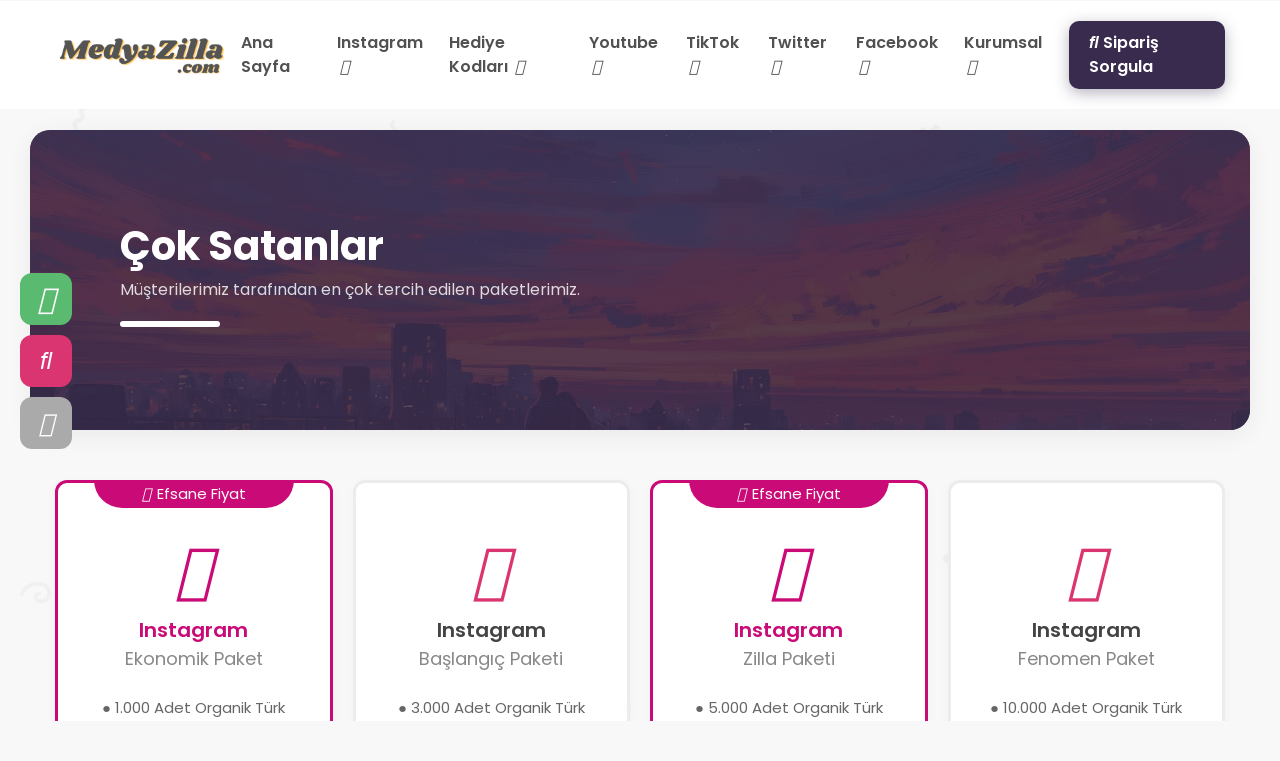

--- FILE ---
content_type: text/html; charset=UTF-8
request_url: https://medyazilla.com/cok-satanlar/
body_size: 3232
content:
<!DOCTYPE html> <html lang="tr"> <head> <meta charset="utf-8"> <meta name="viewport" content="width=device-width, initial-scale=1.0"> <title>Çok Satanlar - MedyaZilla</title> <meta content="Çok Satanlar - MedyaZilla" name="title"> <meta content="Müşterilerimiz tarafından en çok tercih edilen paketlerimiz." name="description"> <meta property="og:title" content="Çok Satanlar - MedyaZilla"> <meta property="og:locale" content="tr_TR" /> <meta property="og:type" content="website" /> <meta property="og:description" content="Müşterilerimiz tarafından en çok tercih edilen paketlerimiz."> <meta property="og:url" content="https://medyazilla.com/cok-satanlar/" /> <link rel="canonical" href="https://medyazilla.com/cok-satanlar/" /> <meta property="og:image" content="https://medyazilla.com/upload/i-will-675832.png"> <meta property="og:image:secure_url" content="" /> <link href="https://medyazilla.com/upload/z-favicon-324288.png" rel="icon"> <link href="https://medyazilla.com/upload/z-favicon-324288.png" rel="apple-touch-icon"> <link rel="shortcut icon" type="image/x-icon" href="https://medyazilla.com/upload/z-favicon-324288.png"> <meta content="" name="keywords"> <meta name="robots" content="all" /> <link rel="stylesheet" type="text/css" href="https://medyazilla.com/themes/space/assets/bootstrap/css/bootstrap.min.css" async="async"> <link rel="stylesheet" type="text/css" href="https://medyazilla.com/themes/space/assets/style.min.css?v=1" async="async"> <link rel="stylesheet" type="text/css" href="https://medyazilla.com/themes/space/assets/spacenivu.css?v=1675277582" async="async"> <link rel="stylesheet" type="text/css" href="https://medyazilla.com/themes/space/assets/font-awesome/css/font-awesome.min.css" async="async"> <script src="https://ajax.googleapis.com/ajax/libs/jquery/3.4.1/jquery.min.js"></script> <link href="https://fonts.googleapis.com/css2?family=Poppins:wght@300;400;500;600;700&display=swap" rel="stylesheet"> <script></script> </head> <body> <div class="preloader"> <div class="pre-flex"> <div class="pre-item1"></div> <div class="pre-item2"> <i class="fas fa-crown"></i> </div> </div> <style type="text/css"></style> <span>Yükleniyor.</span> </div> <header> <div class="header-area"> <div class="container"> <nav class="navbar head-nav navbar-expand-lg"> <div class="logo"> <a href="https://medyazilla.com/"> <img src="https://medyazilla.com/upload/i-will-675832.png" alt="MedyaZilla"> </a> </div> <div class="menu-toggler"> <div class="line-1"></div> <div class="line-2"></div> <div class="line-3"></div> </div> <div class="droplapse navbar-collapse" id="navbarsupport"> <ul class="navbar-nav ml-auto"> <li><a href="https://medyazilla.com/">Ana Sayfa</a></li> </li> <li class="drop-down pointer"> <a class="dropdown-element noclick" href="#">Instagram <i class="fas fa-angle-down"></i></a> <div class="dropdown-sub"> <div class="dropdown-items"> <a class="dropsub-item" href="https://medyazilla.com/instagram/takipci/">Instagram %100 Organik Türk Takipçi</a> <a class="dropsub-item" href="https://medyazilla.com/instagram/organik-takipci-begeni-izlenme/">Instagram %100 Türk Efsane Fiyatlar</a> <a class="dropsub-item" href="https://medyazilla.com/instagram/orta-kalite-takipci/">Instagram Orta Kalite Takipçi</a> <a class="dropsub-item" href="https://medyazilla.com/instagram/begeni/">Instagram Türk Gerçek Beğeni</a> <a class="dropsub-item" href="https://medyazilla.com/instagram/yabanci-ucuz-begeni/">Instagram Yabancı Ucuz Beğeni</a> <a class="dropsub-item" href="https://medyazilla.com/instagram/video-izlenmesi-igtv-reels-video-/">Instagram Video İzlenmesi (IGTV - Reels - Video)</a> <a class="dropsub-item" href="https://medyazilla.com/instagram/yorum/">Instagram Türk Yorum</a> <a class="dropsub-item" href="https://medyazilla.com/instagram/dusmeyen-garantili-takipci-yabanci-/">Instagram Düşmeyen Garantili Takipçi (YABANCI)</a> </div> </div> </li> </li> <li class="drop-down pointer"> <a class="dropdown-element noclick" href="#">Hediye Kodları <i class="fas fa-angle-down"></i></a> <div class="dropdown-sub"> <div class="dropdown-items"> <a class="dropsub-item" href="https://medyazilla.com/hediye-kodlari/trendyol/">Hediye Kodları Trendyol</a> <a class="dropsub-item" href="https://medyazilla.com/hediye-kodlari/amazon/">Hediye Kodları Amazon</a> <a class="dropsub-item" href="https://medyazilla.com/hediye-kodlari/dolap/">Hediye Kodları Dolap</a> </div> </div> </li> </li> <li class="drop-down pointer"> <a class="dropdown-element noclick" href="#">Youtube <i class="fas fa-angle-down"></i></a> <div class="dropdown-sub"> <div class="dropdown-items"> <a class="dropsub-item" href="https://medyazilla.com/youtube/abone/">Youtube Abone</a> <a class="dropsub-item" href="https://medyazilla.com/youtube/izlenme/">Youtube İzlenme</a> <a class="dropsub-item" href="https://medyazilla.com/youtube/video-begenisi/">Youtube Video Beğenisi</a> <a class="dropsub-item" href="https://medyazilla.com/youtube/turk-yorum/">Youtube Türk Yorum</a> </div> </div> </li> </li> <li class="drop-down pointer"> <a class="dropdown-element noclick" href="#">TikTok <i class="fas fa-angle-down"></i></a> <div class="dropdown-sub"> <div class="dropdown-items"> <a class="dropsub-item" href="https://medyazilla.com/tiktok/takipci/">TikTok Takipçi</a> <a class="dropsub-item" href="https://medyazilla.com/tiktok/begeni/">TikTok Beğeni</a> <a class="dropsub-item" href="https://medyazilla.com/tiktok/video-izlenmesi/">TikTok Video İzlenmesi</a> </div> </div> </li> </li> <li class="drop-down pointer"> <a class="dropdown-element noclick" href="#">Twitter <i class="fas fa-angle-down"></i></a> <div class="dropdown-sub"> <div class="dropdown-items"> <a class="dropsub-item" href="https://medyazilla.com/twitter/trend-topic-turkiye-gundemi/">Twitter Trend Topic Türkiye Gündemi</a> <a class="dropsub-item" href="https://medyazilla.com/twitter/takipci/">Twitter Takipçi</a> <a class="dropsub-item" href="https://medyazilla.com/twitter/fav/">Twitter Fav - Beğeni</a> <a class="dropsub-item" href="https://medyazilla.com/twitter/retweet/">Twitter Retweet</a> </div> </div> </li> </li> <li class="drop-down pointer"> <a class="dropdown-element noclick" href="#">Facebook <i class="fas fa-angle-down"></i></a> <div class="dropdown-sub"> <div class="dropdown-items"> <a class="dropsub-item" href="https://medyazilla.com/facebook/begeni/">Facebook Fotoğraf Durum Beğeni</a> <a class="dropsub-item" href="https://medyazilla.com/facebook/sayfa-begenisi/">Facebook Sayfa Beğenisi</a> </div> </div> </li> </li> <li class="drop-down pointer"> <a class="dropdown-element noclick" href="#">Kurumsal <i class="fas fa-angle-down"></i></a> <div class="dropdown-sub"> <div class="dropdown-items"> <a class="dropsub-item" href="https://medyazilla.com/hakkimizda/">Hakkımızda</a> <a class="dropsub-item" href="https://medyazilla.com/gizlilik-politikasi/">Gizlilik Politikası</a> <a class="dropsub-item" href="https://medyazilla.com/iade-kosullari/">İade Koşulları</a> <a class="dropsub-item" href="https://medyazilla.com/musteri-sozlesmesi/">Müşteri Sözleşmesi</a> <a class="dropsub-item" href="https://medyazilla.com/iletisim/">İletişim</a> </div> </div> </li> </li> <li class="order-search-btn"> <a href="#"><i class="fas fa-search"></i> Sipariş Sorgula</a> </li> </ul> </div> </nav> </div> </div> </header> <main class="main-area"><section class="intro-head" style="background: url(https://medyazilla.com/upload/2bu-493044.jpg);"> <div class="container"> <div class="ihead-well"> <div class="well-one"> <i class="fas fa-crown"></i> </div> <div class="well-two"> <h1>Çok Satanlar</h1> <p>Müşterilerimiz tarafından en çok tercih edilen paketlerimiz.</p> </div> </div> </div> </section> <section class="packs-area"> <div class="container"> <div class="pack-list"> <div class="pack-item special packbor" style="border-color:#ca0a77;"/> <div class="pack-special-detail" style="background:#ca0a77 !important;"> <i class="fas fa-bomb"></i> <span>Efsane Fiyat</span> </div> <div class="pack-icon"> <i style="color:#ca0a77;" class="fab fa-instagram"></i> </div> <div class="pack-title" style="color:#ca0a77;"> Instagram <span>Ekonomik Paket</span> </div> <div class="pack-detail"> <ul><li>● 1.000 Adet Organik Türk Takipçi</li><li>● Son 5 Fotoğrafa 200 Türk Beğeni</li><li>● Son videoya 500 İzlenme (Video Yoksa +1 Fotoğrafa 200 Beğeni daha)</li><li>● 6 Saat İçinde Başlar.</li><li>● Avantajlı Ekonomik Pakettir.</li></ul> </div> <div class="pack-price" style="color:#ca0a77;"> 560.00₺ </div> <div class="pack-button-area"> <a href="https://medyazilla.com/siparis-olustur/68-ekonomik-paket/"> <button type="button" class="btn btn-pack-buy" style="background:#ca0a77 !important;">Satın Al</button> </a> </div> </div> <div class="pack-item packbor" /> <div class="pack-icon"> <i class="fab fa-instagram"></i> </div> <div class="pack-title" > Instagram <span>Başlangıç Paketi</span> </div> <div class="pack-detail"> <ul><li>● 3.000 Adet Organik Türk Takipçi</li><li>● Son 10 Fotoğrafa 400 Türk Beğeni</li><li>● Son 3 videoya 500 İzlenme (Video Yoksa +3 Fotoğrafa 400 Beğeni daha)</li><li>● 6 Saat İçinde Başlar.</li><li>● Avantajlı Başlangıç Paketidir.</li></ul> </div> <div class="pack-price" > 890.00₺ </div> <div class="pack-button-area"> <a href="https://medyazilla.com/siparis-olustur/69-baslangic-paketi/"> <button type="button" class="btn btn-pack-buy" >Satın Al</button> </a> </div> </div> <div class="pack-item special packbor" style="border-color:#ca0a77;"/> <div class="pack-special-detail" style="background:#ca0a77 !important;"> <i class="fas fa-bomb"></i> <span>Efsane Fiyat</span> </div> <div class="pack-icon"> <i style="color:#ca0a77;" class="fab fa-instagram"></i> </div> <div class="pack-title" style="color:#ca0a77;"> Instagram <span>Zilla Paketi</span> </div> <div class="pack-detail"> <ul><li>● 5.000 Adet Organik Türk Takipçi</li><li>● Son 20 Fotoğrafa 500 Türk Beğeni</li><li>● Son 3 videoya 1000 İzlenme (Video Yoksa +3 Fotoğrafa 500 Beğeni daha)</li><li>● 6 Saat İçinde Başlar.</li><li>● Avantajlı MedyaZilla Paketidir. </li></ul> </div> <div class="pack-price" style="color:#ca0a77;"> 1350.00₺ </div> <div class="pack-button-area"> <a href="https://medyazilla.com/siparis-olustur/70-zilla-paketi/"> <button type="button" class="btn btn-pack-buy" style="background:#ca0a77 !important;">Satın Al</button> </a> </div> </div> <div class="pack-item packbor" /> <div class="pack-icon"> <i class="fab fa-instagram"></i> </div> <div class="pack-title" > Instagram <span>Fenomen Paket</span> </div> <div class="pack-detail"> <ul><li>● 10.000 Adet Organik Türk Takipçi</li><li>● Son 30 Fotoğrafa 750 Türk Beğeni</li><li>● Son 5 videoya 3000 İzlenme (Video Yoksa +5 Fotoğrafa 750 Beğeni daha)</li><li>● 6 Saat İçinde Başlar.</li><li>● Avantajlı Fenomen Paketidir. </li></ul> </div> <div class="pack-price" > 2250.00₺ </div> <div class="pack-button-area"> <a href="https://medyazilla.com/siparis-olustur/71-fenomen-paket/"> <button type="button" class="btn btn-pack-buy" >Satın Al</button> </a> </div> </div> </div> </div> </section> <section class="article-area mt-3"> <div class="container"> </div> </section> <section class="foot-contact"> <div class="footer-top"> <div class="container"> <div class="foot-flex"> <div class="foot-top-item1"> <h2>Her Zaman Sizinle İletişim Halindeyiz.</h2> <p>MedyaZilla olarak sizlerle, siparişiniz sorunsuz bir şekilde tamamlanana kadar hatta siparişten sonrasında her an iletişim halindeyiz. Tüm sorularınıza anında cevap almak isterseniz sağ altta bulunan "Canlı Destek" veya Sol tarafta bulunan "Whatsapp" butonuna tıklayabilirsiniz. Ancak yönetim ekibimize iletmek istediğiniz bir sorun varsa bu butonu kullanarak bize ulaşabilirsiniz. </p> </div> <div class="foot-top-item2"> <a href="https://medyazilla.com/iletisim/"> <button class="btn footer-contant-btn">İletişime Geç</button> </a> </div> </div> </div> </div> </section></main> <footer> <div class="footer-area"> <div class="footer-body"> <div class="container"> <div class="foot-content"> <div class="fc-logo"> <a href="https://medyazilla.com/"> <img src="https://medyazilla.com/upload/i-will-675832.png" alt="MedyaZilla"> </a> </div> <div class="fc-navs"> <ul> <li><a href="https://medyazilla.com/">Ana Sayfa</a></li> <li><a href="javascript:void(0)">Kurumsal</a></li> <li><a href="https://medyazilla.com/blog/">Blog</a></li> </ul> </div> </div> <div class="foot-down"> <div class="fd-copyright">2023 © Tüm hakları saklıdır. </div> <div class="fd-social-media"> <a href="https://instagram.com/medyazilla"> <i class="fab fa-instagram"></i> </a> <a href="https://youtube.com/#"> <i class="fab fa-youtube"></i> </a> <a href="https://twitter.com/#"> <i class="fab fa-twitter"></i> </a> <a href="https://facebook.com/#"> <i class="fab fa-facebook"></i> </a> </div> </div> </div> </div> </div> </footer> <div class="well-bros"> <div class="wb-itemz"> <a href="https://wa.me/+905315985720?text=Merhaba%2C+size+web+siteniz+%C3%BCzerinden+ula%C5%9F%C4%B1yorum." target="_blank" rel="noreferrer"> <div class="wb-item wb-whatsapp"> <div class="wb-icon"> <i class="fab fa-whatsapp"></i> </div> <div class="wb-text">WhatsApp</div> </div> </a> <div class="wb-item wb-osearch"> <div class="wb-icon"> <i class="fas fa-search"></i> </div> <div class="wb-text">Sipariş Sorgula</div> </div> </div> <div class="wb-item wb-close"> <div class="wb-icon"> <div class="ico-chance"> <i class="fas fa-times"></i> </div> </div> </div> </div> <div class="search-area"> <div class="container"> <form id="order_search" method="POST"> <div class="search-input"> <div class="search-input-relative"> <input type="hidden" name="action" value="response"> <input type="hidden" name="include" value="orderSearch"> <input type="text" class="form-control" name="islem_kodu" required="" minlength="6" placeholder="Sipariş Numarası Giriniz"> <button type="submit" class="btn search-input-btn" data-href="https://medyazilla.com/iletisim/"><i class="fas fa-search"></i> <span>Sorgula</span></button> </div> <div class="search-close"> <i class="fas fa-times"></i> </div> </div> </form> </div> </div> <link href="https://medyazilla.com/themes/space/assets/owlcarousel/assets/owl.carousel.min.css?v=1" rel="stylesheet" async="async"> <link rel="stylesheet" type="text/css" href="https://medyazilla.com/themes/space/assets/animate.min.css" async="async"> <script src="https://kit.fontawesome.com/d3897fd5a7.js" crossorigin="anonymous" async></script> <script src="https://medyazilla.com/themes/space/assets/spacenivu.js?v=1675277582"></script> <script src="https://medyazilla.com/themes/space/assets/bootstrap/js/bootstrap.min.js"></script> <script src="https://medyazilla.com/themes/space/assets/wow.min.js"></script> <script src="https://medyazilla.com/themes/space/assets/owlcarousel/owl.carousel.min.js?v=1"></script> <script src="https://medyazilla.com/themes/space/assets/owlcarousel/kaydirmaca.js?v=1"></script> <script src="https://medyazilla.com/themes/space/assets/genel.js?v=searchRequest_1"></script> <script src="//code.jivosite.com/widget/AKjAY3URU1" async></script></body> </html>

--- FILE ---
content_type: text/css
request_url: https://medyazilla.com/themes/space/assets/style.min.css?v=1
body_size: 8741
content:
html{margin:0;padding:0}body{background:url(../img/bg.png),#f8f8f8;margin:0;font-family:Poppins,sans-serif}table{border-collapse:collapse;border-spacing:0}a:focus,a:hover{text-decoration:none}ol,ul{padding-left:20px}button:active,button:focus,input:active,input:focus,select:active,select:focus{outline:0}*{outline:0}.preloader{position:fixed;display:flex;flex-direction:column;justify-content:center;align-items:center;left:0;right:0;top:0;bottom:0;background:#fff;z-index:9999;width:100%;height:100%}.pre-flex{display:flex;justify-content:center;align-items:center}.pre-item1{width:130px;height:130px;border:15px solid var(--color1);animation:2s infinite preturnright}.pre-item2{color:var(--color2);position:absolute;font-size:50px;font-weight:600;animation:2s infinite scaleboom}.preloader span{margin-top:35px;font-size:22px;color:var(--color1);letter-spacing:5px}.header-area{position:relative;padding:0 15px;top:0;left:0;right:0;z-index:9997;margin:0 auto;background:#fff}.head-nav{padding:20px 0}.head-nav .logo img{height:55px}.navbar-nav li a{color:var(--color3);display:inline-block;font-weight:600;padding:10px 12px}.dropdown-element i{margin-left:3px}.navbar-nav .nav-contact a{color:#fff;background:var(--color2);padding:10px 25px;border-radius:10px;transition:.3s;font-weight:600;box-shadow:0 4px 15px var(--color2-sd)}.navbar-nav .nav-contact a:hover{position:relative;transform:translateY(-5px);box-shadow:0 10px 15px var(--color2-sd)}.navbar-nav .nav-contact{margin-left:15px}.navbar-nav .order-search-btn{margin-left:12px}.navbar-nav .order-search-btn a{color:#fff;background:var(--color1);box-shadow:0 4px 15px var(--color1-sd);padding:10px 20px;border-radius:10px;transition:.3s;font-weight:600}.navbar-nav .order-search-btn a:hover{position:relative;transform:translateY(-5px);box-shadow:0 10px 15px #00000020}.dropdown-sub{position:absolute;visibility:hidden;transition:.2s;opacity:0;margin-top:20px;padding-top:10px}.dropdown-items{background:#fff;box-shadow:0 5px 30px #00000015;border-radius:10px;padding:15px 5px;position:relative}.dropdown-items::before{position:absolute;content:"";top:-8px;left:55px;margin-left:-5px;border-left:8px solid transparent;border-right:8px solid transparent;border-bottom:8px solid #fff}.drop-down:hover .dropdown-sub{opacity:1;visibility:visible;margin-top:0}.navbar-nav .dropdown-sub a{display:block!important;color:#555;width:100%;padding:3px 18px!important;padding-left:33px!important;font-weight:500!important;opacity:.9;position:relative}.navbar-nav .dropdown-sub a:hover{color:var(--color1)}.navbar-nav .dropdown-sub a::before{content:"\f192";color:#555;position:absolute;font-family:'Font Awesome 5 Free';left:16px;top:7px;transition:.2s;font-size:11px}.navbar-nav .dropdown-sub a:hover:before{content:"\f111";color:var(--color1)}.menu-toggler{display:block;width:30px;height:26px;position:relative;cursor:pointer;margin-left:auto}.menu-toggler .line-1{width:30px;height:6px;position:absolute;border-radius:12px;background:var(--color1);top:0;left:0;transition:.3s}.menu-toggler .line-2{width:30px;height:6px;border-radius:12px;background:var(--color1);position:absolute;top:calc(50% - 3px);left:0;transition:.3s}.menu-toggler .line-3{width:30px;height:6px;border-radius:12px;background:var(--color1);position:absolute;bottom:0;left:0;transition:.3s}.menu-toggler.active .line-1{transform:rotate(45deg);top:calc(50% - 3px)}.menu-toggler.active .line-2{visibility:hidden;opacity:0}.menu-toggler.active .line-3{transform:rotate(-45deg);bottom:calc(50% - 3px)}.droplapse.show .dropdown-sub{position:relative;visibility:visible;opacity:1;margin-top:0;padding:0;margin-bottom:10px;display:none}.droplapse.show .dropdown-items{background:#00000005;box-shadow:none;padding:10px 0}.nav-buts-flex{display:flex;gap:10px;margin-left:7px}.noclick{pointer-events:none}.pointer{cursor:pointer}.intro-area{position:relative;min-height:500px;padding:100px 0;width:100%;background:url(../img/intro-bg.png) var(--color1)}.intro{margin-bottom:50px}.intro.full-width{margin-top:0}.intro.full-width .ordersearch-area{border-radius:0;padding:0;min-height:550px}section.testimonial{padding:100px 0}section.faq{padding:150px 0;position:relative;background:var(--color1)}section.blog-posts{padding:75px 0}section.blog-list-area{padding:50px 0;min-height:500px}.contact-area,section.content-area{padding:50px 0}.notfoundpage{padding:70px 0}@keyframes preturnright{0%{transform:rotate(0);border-radius:0}50%{border-radius:65px}100%{transform:rotate(360deg);border-radius:0}}@keyframes scaleboom{0%{transform:scale(.8);opacity:.4}50%{transform:scale(1.1);opacity:1}100%{transform:scale(.8);opacity:.4}}.faq::before{content:"";position:absolute;left:0;right:0;height:62px;transform:rotateX(180deg);top:-20px;background:url(../img/intro-end.png)}.faq::after{content:"";position:absolute;left:0;right:0;height:62px;bottom:-20px;background:url(../img/intro-end.png)}section.intro-area::after{content:"";position:absolute;left:0;right:0;height:50px;bottom:0;background:url(../img/intro-end.png)}.intro-start{padding-bottom:30px;position:relative}.story>.owl-stage-outer{height:115px}.story-area{position:relative}.service-story{display:flex;justify-content:space-between}.story-item{width:25%;padding:0 10px}.storyboss{padding:0 15px;margin-bottom:40px}.storyboss .is-item{margin-bottom:10px}.story-item:nth-child(1){padding-left:0}.story-item:nth-last-child(1){padding-right:0}.iservice-item{text-align:center;line-height:23px;font-weight:700;font-size:18px;background:#fff;color:#555;box-shadow:0 4px 15px #00000007;border-radius:12px;padding:20px 10px;transition:.2s;display:flex;align-items:center}.iservice-item i{color:var(--color2);font-size:40px;width:75px;display:block}.iservice-item span{display:block;font-weight:300}.iser-detail{text-align:left}.ordersearch-area{display:flex;align-items:center;position:relative;padding-left:75px;padding-right:75px;min-height:500px;height:100%;background-size:cover!important;background-position:center!important}.ordersearch-area::before{content:"";position:absolute;left:0;top:0;width:100%;height:100%;background:var(--color1);opacity:.85}.fast-flex{position:relative;display:flex;align-items:center}.fast-first{width:80%;padding-right:20px}.fast-first h1{color:#fff;font-weight:700;font-size:35px;max-width:510px}.fast-first p{color:#ffffffc7}.fast-sec{width:50%;margin-left:20px}.fast-sec select{height:50px;border:none;border-radius:12px}.fast-order-btn{width:100%;color:#fff;background:var(--color2);box-shadow:0 2px 20px var(--color2-sd);padding:15px;border-radius:12px;font-weight:700;font-size:20px}.fast-sec .form-control{opacity:.8}.fast-sec .form-control.active{opacity:1}.fast-box-area{display:flex;margin-top:25px}.fast-box{color:var(--color1);font-weight:700;background:#fff;box-shadow:0 3px 20px #ffffff40;padding:10px 30px;margin-bottom:10px;border-radius:15px;margin:0 5px;font-size:22px;cursor:pointer;transition:.2s;position:relative;top:0}.fast-box:hover{position:relative;box-shadow:0 13px 20px #ffffff40;top:-5px}.fast-box:hover i{transform:rotate(360deg)}.fast-box i{transition:.3s}.fast-box span{font-weight:600;font-size:17px;margin-left:5px;position:relative;top:-1px}.os-area{position:relative;text-align:center}.os-area h1{font-weight:700;color:#fff;font-size:40px}.os-area p{color:#ffffffcc;font-size:16px}.os-search-area{display:flex;position:relative;width:90%;margin:0 auto;margin-top:45px}.os-area input{border:none!important;box-shadow:none!important;height:70px;border-radius:15px;padding-left:20px}.int-search-button{color:#fff!important;background:var(--color2);font-weight:500;position:absolute;top:8px;right:8px;font-size:20px;border:none;border-radius:10px;padding:12px 40px;transition:.2s}.show-area{position:relative;display:grid;grid-template-columns:repeat(6,1fr);align-items:center}.show-item1{grid-column:span 4;padding-right:50px}.show-item1 h1{color:#fff;font-weight:700;font-size:40px}.show-item1 p{color:#ffffffe6}.show-item2{grid-column:span 2;position:relative;display:block}.show-item2 img{max-width:100%;display:inline-block;animation:4s infinite salla}.show-buttons{display:flex;margin-top:30px}.it-item,.sb-item{background:#fff;padding:12px 30px;margin-right:10px;border-radius:12px;transition:.2s;font-weight:700;font-size:18px;color:var(--color1);cursor:pointer;-webkit-user-select:none}.it-item:hover,.sb-item:hover{padding:12px 40px}.int-search-button:hover{padding:12px 50px}.intro-text-area{position:relative;text-align:center}.intro-text-area h1{font-size:40px;color:#fff;font-weight:700}.intro-text-area p{color:#ffffffc9}.it-buttons{display:flex;justify-content:center;margin-top:40px}.it-item{background:#fff;padding:12px 30px;margin-right:10px;border-radius:12px;transition:.2s;font-weight:700;font-size:18px;color:var(--color1);cursor:pointer;-webkit-user-select:none}.fast-order{background:#fff;position:relative;overflow:hidden;z-index:1;border-radius:15px;padding:30px;box-shadow:0 4px 15px #00000007;height:100%}.fast-order::before{content:"";position:absolute;opacity:.2;left:0;top:0;z-index:-1;height:100%;width:100%;background:url(../img/fast-bg.png);background-size:inherit}.fast-order h2{font-weight:700;font-size:30px;color:#555}.fast-order p{font-size:15px;color:#666}.btn.fast-or-btn{color:#fff;background:var(--color2);box-shadow:0 5px 10px var(--color2-sd);border-radius:10px;margin-top:7px;font-weight:600;width:100%;padding:10px;font-size:18px}.pack-item{text-align:center;background:#fff;box-shadow:0 4px 15px #00000007;border-radius:12px;padding:20px 10px;padding-left:12px!important;padding-right:12px!important;position:relative;display:flex;flex-direction:column}.pack-item.special{border:3px solid}.pack-item.special .pack-special-detail{display:block}.pack-special-detail{display:none;color:#fff;position:absolute;font-size:15px;top:-3px;left:calc(50% - 100px);width:200px;padding:3px 15px;background:var(--color1);text-align:center;font-weight:400;border-radius:0 0 30px 30px;-webkit-user-select:none}.pack-special-detail i{margin-right:2px}.pack-item.special .pack-price{color:var(--color1)}.pack-item.special .pack-icon i{color:var(--color1)}.pack-item.special .btn-pack-buy{background:#41305b;box-shadow:0 4px 20px #00000010}.fav-items .pack-item{overflow:hidden}.fav-items .pack-icon{color:#fff;font-family:'Font Awesome 5 Free';position:absolute;font-size:20px;top:-18px;left:-45px;padding:10px;padding-top:15px;padding-bottom:0;background:var(--color2);width:125px;transform:rotate(-45deg)}.best-seller-area{position:relative;margin-bottom:30px;display:flex;align-items:center}.best-seller-area::after{content:"";position:absolute;bottom:-10px;left:8px;width:95%;height:2px;border-radius:5px;background:linear-gradient(45deg,#d1d1d1,transparent)}.best-sell-all{margin-left:auto;text-align:right;min-width:150px}.best-sell-all a{color:var(--color3);font-weight:500;transition:.2s}.best-sell-all i{background:var(--color3);color:#fff;text-align:center;padding:6px 7px 6px 10px;margin-left:5px;border-radius:5px;transition:.2s}.best-sell-all:hover a{font-weight:700}.best-sell-all:hover i{margin-left:10px;border-radius:50px}.best-seller{margin-bottom:50px;position:relative}.about-us{position:relative;padding:150px 0;margin-top:100px;padding-bottom:155px;background:var(--color1)}.about-us::before{content:"";position:absolute;left:0;right:0;height:62px;transform:rotateX(180deg);top:-20px;background:url(../img/intro-end.png)}.about-us::after{content:"";position:absolute;left:0;right:0;height:62px;bottom:-20px;background:url(../img/intro-end.png)}.why-us-text{text-align:center;margin-bottom:35px}.why-us-box{display:flex;justify-content:center}.wu-item{background:#fff;width:calc(100%/4);text-align:center;margin:0 8px;border-radius:10px;padding:0 25px;transition:.3s;padding-bottom:40px}.wu-item i{display:block;font-size:50px;padding-top:40px;padding-bottom:15px;color:var(--color2)}.wu-item span{font-size:20px;font-weight:700;color:var(--color1)}.wu-item p{margin-top:5px;font-size:16px;margin-bottom:0;color:#777}.best-seller h2{color:var(--color3);margin-bottom:2px;font-weight:700}.pack-icon{margin-top:25px}.pack-icon i{font-size:60px;color:var(--color2);margin-bottom:7px}.pack-title{color:#444;font-weight:600;font-size:20px}.pack-title span{color:#888;font-size:18px;display:block;font-weight:400}.pack-detail{margin-bottom:auto;margin-top:auto}.pack-detail ul{padding:0;margin:15px}.pack-detail ul li{list-style:none}.pack-detail.detailscroll ul{margin:15px 5px;padding:0;max-height:112px;overflow:auto}.pack-detail ul::-webkit-scrollbar-track{-webkit-box-shadow:inset 0 0 6px rgba(0,0,0,.1);border-radius:10px;background-color:#f5f5f5}.pack-detail ul::-webkit-scrollbar{width:6px;background-color:#f5f5f5}.pack-detail ul::-webkit-scrollbar-thumb{border-radius:6px;-webkit-box-shadow:inset 0 0 6px rgba(0,0,0,.1);background-color:#b6b6b6}.pack-detail ul li{font-size:15px;color:#666}.pack-price{padding:15px 0;padding-top:0;font-size:30px;font-weight:700;color:var(--color2)}.pack-price span{display:block;font-size:16px;margin-bottom:-8px;font-weight:400;color:#999;text-decoration:line-through}.btn-pack-buy{color:#fff!important;font-weight:600;font-size:19px;width:80%;transition:.2s;padding:10px;margin:0 auto;background:var(--color2);box-shadow:0 4px 20px var(--color2-sd);border-radius:10px;margin-bottom:10px}.btn-pack-buy:hover{width:90%}.best-seller p{color:#777;font-size:16px;margin-bottom:10px;font-weight:400}.intro-ct{padding-top:80px;padding-bottom:150px;align-items:center}.intro-service-icons{width:60px;background:var(--color2);text-align:center;padding:20px 0;display:table-cell;border-radius:12px}.intro-service-icons i{display:block;cursor:pointer;color:#fff;font-size:25px;padding:15px 0;transition:1s}.intro-service-icons i:hover{transform:rotate(360deg)}.intro-title{color:#fff;display:table-cell;padding-left:25px;vertical-align:middle}.intro-title h2{font-weight:700;font-size:45px}.intro-title h2 span{display:block;color:var(--color2)}.intro-title p{font-weight:300;font-size:17px}.service-box{background:#fff;color:var(--text-color1);padding:30px;transition:.2s;box-shadow:0 5px 25px #00000020;border-radius:25px;text-align:center}.service-box:hover{transform:scale(1.04)}.service-box>i{font-size:55px;margin-bottom:15px}.service-box p{opacity:.8;font-size:17px;margin-bottom:0}.service-box.sb-special{color:#fff;background:var(--color2);box-shadow:0 5px 25px var(--color2-sd);margin-top:25px}.service-box.sb-special p{opacity:1}.why-us-text>span{font-size:21px;font-weight:700;color:var(--color2)}.why-us-text h2{font-size:35px;font-weight:700;color:#fff}.why-us-text p{color:#fff;opacity:.7;font-size:17px}.lb-area{text-align:left;display:flex;align-items:center;position:relative;margin-bottom:25px}.lb-area::after{content:"";position:absolute;bottom:-7px;left:0;width:95%;height:2px;border-radius:5px;background:linear-gradient(45deg,#d1d1d1,transparent)}.lb-area>span{font-size:21px;font-weight:700;color:var(--color2)}.lb-area h2{font-size:35px;font-weight:700;color:var(--color3)}.lb-area p{color:var(--text-color1);opacity:.7;font-size:17px}.lb-area-all{margin-left:auto;text-align:right;min-width:150px}.lb-area-all a{color:var(--color3);font-weight:500;transition:.2s}.lb-area-all i{background:var(--color3);color:#fff;text-align:center;padding:6px 7px 6px 10px;margin-left:5px;border-radius:5px;transition:.2s}.lb-area-all:hover a{font-weight:700}.lb-area-all:hover i{margin-left:10px;border-radius:50px}.last-blog-list{display:grid;grid-template-columns:repeat(3,1fr);grid-column-gap:20px}.lb-item{padding:25px;background:#fff;border-radius:20px;box-shadow:0 8px 30px #00000008}.lb-top{margin-bottom:10px}.lb-top img{width:100%;height:210px;border-radius:10px;margin-bottom:10px}.lb-date{background:var(--color1);display:inline-block;padding:1px 16px;font-size:13px;color:#fff;border-radius:7px}.lb-detail h2,.lb-detail h4{font-size:24px;font-weight:700;color:var(--color1)}.lb-detail p{font-size:16px;color:#777;line-height:24px;margin-bottom:30px;overflow:hidden;display:-webkit-box;-webkit-line-clamp:4;-webkit-box-orient:vertical}a.btn.lb-read-btn{color:#fff!important;background:var(--color2);padding:10px 25px;border-radius:15px;font-weight:700;font-size:17px;box-shadow:0 4px 15px var(--color2-sd)}.lb-read-btn:hover i{margin-left:15px}.lb-read-btn i{transition:.3s}.btn-why{color:#fff!important;position:relative;display:inline-block;text-align:left;padding:6px;transition:.3s;padding-left:23px;border-radius:12px;font-size:18px;font-weight:600;background:var(--color1);box-shadow:0 3px 15px var(--color1-sd)}.btn-why:hover{transform:translateY(-5px);box-shadow:0 15px 15px var(--color1-sd)}.whyus-chevron{background:var(--color2);display:inline-block;padding:7px 25px;text-align:center;transition:.3s;border-radius:6px;margin-left:95px}.gtco-testimonials{text-align:center;position:relative}.gtco-testimonials span{font-size:21px;font-weight:700;color:var(--color2)}.gtco-testimonials p{color:var(--text-color1);opacity:.7;font-size:17px}.gtco-testimonials h2{font-size:35px;font-weight:700;color:var(--color3)}.gtco-testimonials p{color:var(--text-color1);font-size:17px}.gtco-testimonials .owl-stage-outer{padding:30px 0}.gtco-testimonials .owl-nav{display:none}.gtco-testimonials .owl-dots{text-align:center}.gtco-testimonials .owl-dots span{position:relative;height:10px;width:10px;border-radius:50%;display:block;background:#fff;border:2px solid var(--color1);margin:0 5px}.gtco-testimonials .owl-dots .active{box-shadow:none}.gtco-testimonials .owl-dots .active span{background:var(--color1);box-shadow:none;height:12px;width:12px;margin-bottom:-1px}.gtco-testimonials .card{background:#fff;margin:0 10px;padding:0 10px;border-radius:20px;border:0}.gtco-testimonials .card .card-img-top{max-width:100px;border-radius:50%;margin:40px auto 0;box-shadow:0 4px 25px var(--color1-sd);width:100px;height:100px}.owl-item.active.center .card{overflow:hidden}.owl-item.active .card::after{width:calc(100% + 10px);content:"";position:absolute;left:0;bottom:-45px;height:45px;background:var(--color1);opacity:0;transition:.3s}.owl-item.active.center .card::after{content:"";transform:rotate(-3deg);bottom:-25px;opacity:1}.gtco-testimonials .card h5{color:var(--color2);font-size:21px;font-weight:700;line-height:1.3}.gtco-testimonials .card h5 span{font-size:18px;color:var(--color1)}.gtco-testimonials .card p{font-size:18px;color:#555;padding-bottom:15px}.gtco-testimonials .active{opacity:.5;transition:all .3s}.gtco-testimonials .center{opacity:1}.gtco-testimonials .center h5{font-size:24px}.gtco-testimonials .center h5 span{font-size:20px}.gtco-testimonials .center .card-img-top{max-width:100%;height:120px;width:120px}.owl-carousel .owl-nav button.owl-next,.owl-carousel .owl-nav button.owl-prev,.owl-carousel button.owl-dot{outline:0}.gtco-testimonials .owl-item:hover{opacity:1}.nsa-body{display:none;padding:20px;padding-top:0;color:#dbdbdb}.nsa-header{color:var(--color3);background:#f4f4f4;font-size:18px;font-weight:700;padding:12px 20px;margin-bottom:20px;border-radius:7px;cursor:pointer}.nsa-header::before{content:"\f0da";font-family:'Font Awesome 5 Free';color:var(--color2);margin-right:5px}.sidebar-item .ns-accordion .nsa-header{background:#fff;margin-bottom:10px;font-size:16px}.sidebar-item .ns-accordion .nsa-body{color:#767676}.intro-head{display:grid;align-items:center;position:relative;padding:75px;min-height:300px;overflow:hidden;box-shadow:0 5px 25px #00000010;background-size:cover!important;background-position:center!important}.intro-head::before{content:"";position:absolute;left:0;top:0;width:100%;height:100%;background:var(--color1);opacity:.85}.ihead-well{position:relative;display:flex;align-items:center}.intro-head.container{margin-top:30px;border-radius:20px}.well-one{min-width:200px;order:2;text-align:right}.well-one i{font-size:120px;color:#fff;animation:1.5s infinite salla}.well-one i.durdur{animation:inherit}.well-two{order:1;width:100%}.well-two h1{color:#fff;font-size:40px;font-weight:700;position:relative}.well-two p{color:#ffffffd1;padding-bottom:25px;margin-bottom:12px;position:relative}.well-two p::after{content:"";position:absolute;left:0;bottom:0;height:6px;border-radius:12px;width:100px;background:#fff}.wt-icons{margin-top:25px}.wt-icons a{cursor:pointer}.wt-icons span{font-weight:500;color:#fff;margin-bottom:5px;display:block;opacity:.7}.wt-icons i{font-size:20px;color:#fff;margin-right:10px;opacity:.7;transition:.3s}.wt-icons i:hover{opacity:1}.platform-area{padding-top:50px;min-height:450px;margin-bottom:100px}.platform-list{display:grid;grid-template-columns:repeat(2,1fr);grid-column-gap:25px;grid-row-gap:25px}.plat-item{background:#fff;padding:25px 30px;border-radius:20px;box-shadow:0 5px 25px #00000010;text-align:center;display:flex;align-items:center}.plat-item.plat-fw{grid-column:span 2}.plat-icon{color:var(--color1);font-size:70px}.plat-detail{margin-top:-5px;text-align:left;padding-left:20px;padding-right:10px}.plat-item h2{font-weight:700;font-size:28px;position:relative;color:var(--color1)}.plat-detail p{font-size:16px;line-height:22px;color:#777;margin-bottom:0;overflow:hidden;display:-webkit-box;-webkit-line-clamp:4;-webkit-box-orient:vertical}.plat-action{margin-top:10px;min-width:125px;text-align:right}.plat-action-btn{color:#fff!important;position:relative;width:100%;padding:10px;font-weight:600;font-size:20px;background:var(--color1);border-radius:100px;margin-bottom:5px;transition:.2s}.plat-action-btn:hover{width:100%;box-shadow:0 5px 15px var(--color1-sd)}.packs-area{padding-top:50px}.pack-list{display:grid;grid-template-columns:repeat(4,1fr);grid-column-gap:20px;grid-row-gap:25px}.order-pack-area .card{border:3px solid #ececec;background:#fff;overflow:hidden;border-radius:12px}.order-pack-area .card .card-header{background:#fff;border:none;font-weight:600;font-size:19px;color:#777;cursor:pointer}.order-pack-area .card .card-body{padding-top:10px}.order-pack-area .box-title{position:relative}.order-pack-area .box-title span i{position:absolute;top:4px;right:0;transition:.3s}.order-pack-area .card-header.collapsed .box-title span i{transform:rotate(-90deg)}.order-pack-area .form-control{padding:12px 18px;height:auto;color:#888;font-size:17px;border-radius:12px;border:solid 3px #ececec;box-shadow:none;display:flex;justify-content:space-between}.order-end .form-control{align-items:center}.order-pack-list ul{padding:0;padding-left:15px;margin:0}.order-area{padding-top:50px;min-height:550px;padding-bottom:100px}.order-pack-list ul li{list-style:none;color:#777}.order-pack-area .f-bilg span{font-weight:600;text-align:right}.order-steps-tab{height:55px;background:#ececec;border-radius:15px}.order-created{text-align:center;padding:30px 0}.order-created i{font-size:60px;animation:2s infinite preturnright;color:var(--color1)}.order-created span{display:block;margin-top:20px;font-size:18px;color:var(--color1);letter-spacing:1px;font-weight:500}.obj-tab{list-style:none;height:100%;margin:0 .35em;width:100%;cursor:pointer;display:inline-flex;align-items:center;transform:translate3d(0,0,0) scale(1.000000005);transition:transform 150ms ease,opacity .2s ease}.obj-tab:hover{opacity:.8}.obj-tab:active{transform:translate3d(0,0,0) scale(.9)}.obj-tablink{padding:0 15px;color:var(--color3)!important;font-weight:600;text-decoration:none;width:100%;text-align:center;-moz-user-select:none;-khtml-user-select:none;-webkit-user-select:none}.obj-tab.active .obj-tablink{color:#fff!important}.obj-tabcontent{position:relative;display:flex;padding:0;z-index:50;height:100%}.obj-tabindicator{width:100%;height:43px;background:var(--color1);position:absolute;display:block;border-radius:12px;top:.35em;bottom:.35em;z-index:1;transition:all .3s ease;-webkit-backface-visibility:hidden;transform:translateZ(0)}.os-tabs{padding:0 15px;padding-top:40px;display:none}.os-tabs.show{display:block}.os-tabs.os-tab3.show#step4{padding:0;padding-top:35px}.os-tabs h4{font-size:35px;font-weight:700;margin-bottom:2px;color:#555}.os-tabs p{font-size:16px;color:#777}.os-tabs .form-control{min-height:60px;border:3px solid #ececec;border-radius:12px;box-shadow:none!important;padding:12px 20px}.os-next-btn{color:#fff!important;font-weight:600;font-size:20px;background:var(--color1);padding:12px 40px;border-radius:15px;transition:.3s}.os-next-btn:hover{padding:12px 50px}.os-pri-btn{color:#fff!important;font-weight:600;font-size:20px;background:var(--color2);padding:12px 40px;border-radius:15px;transition:.3s;margin-right:6px}.os-pri-btn:hover{padding:12px 50px}.coupon-code-input{position:relative}.btn-coupon{position:absolute;right:9px;top:9px;height:41px;color:#666;font-weight:600;padding:0 20px;background:#ececec;border-radius:8px}.payment-choice{margin-top:50px;margin-bottom:30px}.payments-list{display:grid;grid-template-columns:repeat(3,1fr);grid-column-gap:10px;grid-row-gap:20px;margin-bottom:20px}.pay-item{background:#fff;padding:10px 20px;border:3px solid #ececec;border-radius:14px;transition:.3s;text-align:center;display:flex;align-items:center;cursor:pointer;-moz-user-select:none;-khtml-user-select:none;-webkit-user-select:none}.pay-icon{color:#777;font-size:40px}.pay-text{font-weight:600;color:#7c7c7c;font-size:18px;line-height:20px;text-align:left;padding-left:10px;padding-right:5px}.pay-check{margin-left:auto}.pay-check-box{width:30px;height:30px;background:#f8f8f8;border-radius:7px;margin:0 auto;position:relative;overflow:hidden}.pay-checked{height:100%;width:100%;background:#777;padding-top:5px;font-size:14px;color:#fff;display:none}.pay-item.selected .pay-checked{display:block}.pay-item.selected{border:3px solid #d3d3d3}.blog-list{display:grid;grid-template-columns:repeat(3,1fr);grid-column-gap:20px;grid-row-gap:20px}.ns-pagi{justify-content:center;margin-top:40px}.page-item.disabled .page-link{color:#6c757d;pointer-events:none;cursor:auto;background-color:#fff;border-color:#dee2e6}.page-item:first-child .page-link{margin-left:0;border-top-left-radius:.25rem;border-bottom-left-radius:.25rem}.page-link:not(:disabled):not(.disabled){cursor:pointer}.ns-pagi .page-link{color:#6c757d}ul.ns-pagi li a{border:none;box-shadow:0 0 10px #00000010!important;margin:0 3px}.ns-pagi .page-item.active .page-link{z-index:1;color:#fff;background-color:var(--color2);border-color:var(--color2)}.post-content{background:#fff;overflow:hidden;border-radius:12px;box-shadow:0 10px 40px #00000010;margin-bottom:30px}.post-image img{width:100%}.post-header{padding:20px;padding-bottom:12px;margin-bottom:20px;position:relative}.post-header h1{font-weight:700;font-size:34px;color:#444}.post-header::after{content:"";position:absolute;left:20px;bottom:0;height:6px;width:150px;border-radius:17px;background:#555}.entry-content{padding:25px;padding-top:0}.entry-content img{padding:15px;max-width:100%}.entry-content.page{padding-top:25px}.entry-content blockquote{padding:7px;padding-left:15px;background:#00000005;border-left:4px solid #00000020}.entry-content blockquote p{margin-bottom:0!important}.entry-content h1,.entry-content h2,.entry-content h3,.entry-content h4,.entry-content h5{color:#444;font-weight:600;margin-top:10px;margin-bottom:0}.entry-content h1{font-size:35px}.entry-content h2{font-size:30px}.entry-content h3{font-size:25px}.entry-content p{color:#777;font-size:16px;line-height:25px}.sidebar-title{font-size:17px;padding-left:18px;position:relative;color:#888;margin-bottom:15px}.sidebar-title::before{content:"";position:absolute;left:2px;width:7px;border-radius:16px;height:100%;background:var(--color2)}.sidebar-title span{color:var(--color2);font-weight:500}.sidebar-title h3{display:block;font-size:24px;font-weight:700;color:#444}.sidebar-title i{position:absolute;right:5px;top:50%;transform:translateY(-50%);font-size:38px;color:#0000002e}.ob-item{background:#fff;padding:8px;border-radius:12px;margin-bottom:12px;box-shadow:0 7px 38px rgba(0,0,0,.1);display:flex;align-items:center}.ob-thumb img{width:125px;min-height:80px;max-height:80px;border-radius:8px}.ob-detail{margin-left:12px}.ob-detail h4{color:#555;font-weight:600;font-size:18px;margin-bottom:0;overflow:hidden;display:-webkit-box;-webkit-line-clamp:2;-webkit-box-orient:vertical}.sidebar-item{margin-bottom:50px}.sidebar-item:nth-last-child(1){position:sticky;top:20px}.sidebar-contact{padding:25px;background:#fff;border-radius:15px;color:var(--color1);text-align:center}.sidebar-contact i{font-size:95px;margin-top:15px;margin-bottom:25px}.sidebar-contact h4{font-weight:700;font-size:30px}.sidebar-contact p{color:#959595}.sidebar-contact-btn{color:#fff!important;font-weight:600;font-size:20px;background:var(--color1);box-shadow:0 5px 20px var(--color1-sd);padding:10px 40px;border-radius:15px;margin-top:8px;margin-bottom:15px}.sidebar-service-list{background:#fff;padding:12px 15px;border-radius:12px;margin-bottom:12px;box-shadow:0 7px 38px rgba(0,0,0,.1)}.sise-icon{width:50px;text-align:center}.sise-item{color:var(--color1);padding:10px 0;border-bottom:1px solid #00000010;display:flex;align-items:center}.sise-item:nth-child(1){padding-top:5px}.sise-item:nth-last-child(1){border-bottom:none;padding-bottom:5px}.sise-item i{font-size:43px}.sise-detail{padding:0 12px}.sise-detail a{color:#444;font-weight:700}.sise-detail a span{display:block;font-weight:400;position:relative;margin-top:-5px}.sise-action{margin-left:auto;color:#333}.sise-action i{color:#444;font-size:30px;transition:.5s}.sise-action i:hover{color:var(--color2)}.contact-form{margin-bottom:40px}.contact-area .form-control{height:60px;border:3px solid #ececec;border-radius:12px;box-shadow:none!important;padding:5px 20px;transition:.3s}.contact-area .form-control:active,.contact-area .form-control:focus{border-color:var(--color1)}.contact-area textarea{min-height:100px;padding:15px 20px!important}.contact-area .form-group label{padding-left:7px;margin-bottom:4px;color:#555}.contact-send-btn{color:#fff!important;font-size:20px;font-weight:600;background:var(--color1);padding:10px 30px;border-radius:12px;transition:.3s}.contact-send-btn:hover{padding:10px 40px}.search-area{position:fixed;top:-100%;left:0;z-index:999;width:100%;height:95px;background:#fff;display:flex;align-items:center;opacity:0;visibility:hidden;transition:.4s;z-index:9998;box-shadow:0 4px 15px #00000007}.search-area.show{top:0;opacity:1;visibility:visible}.search-close i{position:absolute;font-size:40px;color:var(--color1);top:50%;transform:translateY(-50%);right:30px;cursor:pointer;transition:.3s}.search-close:hover i{transform:translateY(-50%) rotate(90deg)}.search-input{display:flex;align-items:center}.search-input i{margin-right:5px}.search-input-relative{display:flex;align-items:center;width:100%}.search-input .form-control{height:55px;border-radius:12px;border:2px solid #ececec;box-shadow:none!important;padding:20px}.search-input-btn{color:#fff!important;font-size:19px;background:var(--color1);font-weight:600;display:inline-flex;align-items:center;padding:10px 30px;height:52px;border-radius:12px;margin-left:12px}.contact-sidebox{background:#fff;padding:15px 25px;border-radius:12px;border:3px solid #ececec;display:flex;align-items:center}.cosi-icon{font-size:60px;color:#555}.cosi-detail{margin-left:15px}.cosi-detail h4{font-weight:700;color:#555;margin-bottom:0}.cosi-detail span:nth-child(3){font-weight:600}.cosi-detail span:nth-last-child(1){margin-top:10px;margin-bottom:0}.owl-carousel.mustu .owl-item{height:490px!important}.owl-item .item,.owl-item .pack-item{height:100%!important}.cosi-detail span{display:block;color:#666;position:relative;margin-bottom:-4px}.ns-select{box-shadow:0 3px 15px #0000001c;display:flex;justify-content:space-between;align-items:center;cursor:pointer;width:100%;border-radius:10px;height:50px;padding:15px;font-size:17px;font-weight:700;line-height:1.5;color:var(--color1);background-color:#fff}.ns-select i.dropicon{transition:.3s}.ns-select.show i.dropicon{transform:rotate(90deg)}ul.ns-dropselect{display:none;position:absolute;left:0;top:55px;z-index:999;width:100%;background:#fff;box-shadow:0 0 20px #00000020;padding:0;max-height:208px;overflow:auto;border-radius:10px}.ns-select-area{position:relative;margin-bottom:15px;transition:.2s}ul.ns-dropselect li{color:var(--color1);list-style:none;cursor:pointer;text-align:left;transition:.3s;padding:9px 15px;font-size:15px;border-bottom:1px solid #00000010;font-weight:500}ul.ns-dropselect li:hover{background:#fafafa}ul.ns-dropselect li:nth-last-child(1){border:none}ul.ns-dropselect li i{float:right;position:relative;top:4px}#hizli-al{padding:0 12px}#hizli-satin-al{width:100%;color:#fff!important;background:var(--color2);padding:15px;border-radius:15px;font-weight:600;font-size:19px}.ns-dropselect::-webkit-scrollbar-track{-webkit-box-shadow:inset 0 0 6px rgba(0,0,0,.3);background-color:#eaeaea}.ns-dropselect::-webkit-scrollbar{width:8px;background-color:#eaeaea;position:relative}.ns-dropselect::-webkit-scrollbar-thumb{-webkit-box-shadow:inset 0 0 6px rgba(0,0,0,.3)}.foot-flex{background:url(../img/bg.png),var(--color1);padding:75px;min-height:350px;border-radius:30px;display:flex;align-items:center;position:relative;z-index:99;overflow:hidden}.foot-top-item1{padding-left:35px;position:relative}.foot-top-item1::before{content:"";position:absolute;left:0;top:0;height:100%;width:7px;border-radius:25px;background:#fff}.foot-top-item1 h2{color:#fff;font-weight:700;font-size:35px}.foot-top-item1 p{color:#f8f8f8;margin-bottom:0}.foot-top-item2{min-width:350px;text-align:right}.footer-contant-btn{background:#fff;color:#263653;box-shadow:0 10px 30px #00000030;font-weight:700;font-size:20px;padding:15px 30px;border-radius:15px}.footer-body{margin-top:40px;padding-top:40px;background:#fff}.foot-content{display:flex;align-items:center}.fc-logo img{max-height:70px;max-width:100%}.fc-navs{margin-left:auto}.fc-navs ul{display:flex;padding:0;margin:0;list-style:none}.foot-contact{margin-top:50px}.fc-navs ul li a{padding:8px 15px;margin-left:5px;font-weight:500;color:#727272;transition:.3s;border-bottom:3px solid #00000000}.fc-navs ul li.selected a,.fc-navs ul li:hover a{border-bottom:3px solid var(--color1);color:var(--color1)}.foot-down{padding:0 15px;padding-top:10px;padding-bottom:25px;display:flex;align-items:center}.fd-copyright{color:#727272}.fd-social-media{margin-left:auto}.fd-social-media i{font-size:26px;margin-left:10px;color:var(--color1)}.ns-center{display:inherit}.ns-center>div{align-self:center}.well-bros{position:fixed;left:20px;bottom:20px;transform:translateY(0);transition:.3s;z-index:99}.well-bros.close{position:fixed;left:2px;bottom:2px;transform:translateY(0)}.well-bros.close .wb-item.wb-close{border-bottom-left-radius:0;padding:0}.wb-item{display:flex;align-items:center;width:fit-content;margin-bottom:10px;padding:6px;border-radius:12px;cursor:pointer}.wb-item.wb-close{margin-bottom:0;transition:.3s}.wb-icon{width:40px;height:40px;display:grid;align-items:center;text-align:center}.wb-item i{font-size:25px;color:#fff}.wb-text{color:#fff;font-size:20px;font-weight:500;margin-left:7px;padding-right:15px;position:absolute;width:max-content;visibility:hidden;margin-left:-20px;opacity:0}.wb-item:hover .wb-text{position:relative;opacity:1;visibility:visible;margin-left:10px;transition:.5s}.wb-item.wb-whatsapp i{font-size:29px;position:relative;top:-1px}.wb-item.wb-phone i{font-size:23px;position:relative;top:-1px}.wb-item.wb-osearch i{font-size:24px}.wb-item.wb-close{background:#aaa}.wb-item.wb-close .wb-icon i{transition:.3s}.wb-item.wb-close:hover .wb-icon i.fas.fa-times{transform:rotate(360deg)}i.fas.fa-angle-double-up{position:relative;left:2px;bottom:2px;transform:rotate(45deg)}.wb-item.wb-whatsapp{background:#5aba70}.wb-item.wb-phone{background:var(--color4)}.wb-item.wb-osearch{background:var(--color2)}.ico-chance{display:grid;align-items:center}.nonshake{animation:.5s ease shake}.notFoundArea{text-align:center;max-width:800px;margin:0 auto}.notFoundArea h2{font-weight:700;color:#555}.notFoundArea span{color:#777}.nf-flex{display:flex;justify-content:center;padding-top:30px;column-gap:10px}.nf-item{padding:20px;background:#fff;border-radius:10px}.nf-item{color:#6c6c6c!important;background:#e9e9e9;padding:15px 30px;font-size:18px;border-radius:10px;font-weight:500;transition:.3s}.nf-item:hover{padding:15px 50px}.usinfor{display:block}.usinfor a{color:var(--color1)!important;font-weight:600}.modal-botto{justify-content:center}.modal-butto{border:none;padding:7px 20px;border-radius:7px;background:#d1d1d1}.usinfor .cbx{margin:auto;-webkit-user-select:none;user-select:none;cursor:pointer}.usinfor .cbx span{display:inline-block;vertical-align:middle;transform:translate3d(0,0,0)}.usinfor .cbx span:first-child{position:relative;width:20px;height:20px;border-radius:3px;transform:scale(1);vertical-align:middle;border:1px solid #9098a9;transition:all .2s ease}.usinfor .cbx span:first-child svg{position:absolute;top:3px;left:2px;fill:none;stroke:#fff;stroke-width:2;stroke-linecap:round;stroke-linejoin:round;stroke-dasharray:16px;stroke-dashoffset:16px;transition:all .3s ease;transition-delay:.1s;transform:translate3d(0,0,0)}.usinfor .cbx span:first-child:before{content:"";width:100%;height:100%;background:var(--color1);display:block;transform:scale(0);opacity:1;border-radius:50%}.usinfor .cbx span:last-child{padding-left:8px}.usinfor .cbx:hover span:first-child{border-color:var(--color1)}.usinfor .inp-cbx:checked+.cbx span:first-child{background:var(--color1);border-color:var(--color1);animation:wave .4s ease}.usinfor .inp-cbx:checked+.cbx span:first-child svg{stroke-dashoffset:0}.usinfor .inp-cbx:checked+.cbx span:first-child:before{transform:scale(3.5);opacity:0;transition:all .6s ease}@keyframes wave{50%{transform:scale(.9)}}@keyframes salla{0%,50%{transform:rotate(0);animation-timing-function:cubic-bezier(.2,.25,.55,1)}25%{transform:rotate(-5deg);animation-timing-function:cubic-bezier(.45,0,.8,.75)}75%{transform:rotate(5deg);animation-timing-function:cubic-bezier(.45,0,.8,.75)}to{transform:rotate(0)}}@media (min-width:1200px){.container{max-width:1200px}.intro-head.container{max-width:1220px}.why-us-text{padding-right:20px}.foot-top-item2::after{content:"";position:absolute;top:28%;right:-10%;height:100%;width:40%;border-radius:100px;background:var(--color2);z-index:-1;transform:rotate(51deg);border:14px solid #f8f8f8}.iservice-item:hover{padding:25px 10px}}@media (min-width:1370px){.container{max-width:1250px}}@media (min-width:992px){.wu-item:hover{margin-bottom:-15px;margin-top:-15px;padding-top:15px;cursor:pointer}.menu-toggler{display:none}.best-seller-area{padding-left:12px}}@media (max-width:991px){.droplapse{display:none;border-top:1px solid #0000001f;margin-top:25px;padding:15px 0;max-height:calc(100vh - 100px);overflow:auto}.nav-buts-flex{margin-top:15px;flex-flow:wrap}.navbar-nav .nav-contact a:hover{transform:translateY(0)}.navbar-nav .order-search-btn a:hover{transform:translateY(0)}.intro{margin-top:35px}.blog-list{grid-template-columns:repeat(2,1fr)}.fast-flex{display:block}.ordersearch-area{padding:50px 40px}.fast-first{width:auto;text-align:center;padding-right:0}.fast-first h2{font-size:30px;max-width:100%}.fast-sec{width:auto;margin-left:0;margin-top:50px}.fast-box-area{justify-content:center}.best-seller-area::after{background:linear-gradient(45deg,transparent,#d1d1d1,transparent)}.navbar-nav .dropdown-sub a{padding:8px 18px!important;padding-left:33px!important}.navbar-nav .dropdown-sub a::before{top:12px}.dropdown-items::before{content:none}.platform-list{display:block}.plat-item{margin-bottom:20px}.intro-head{margin-top:0!important;border-radius:0 0 20px 20px!important;padding:40px 15px;display:block}.ihead-well{display:block}.well-one i{font-size:90px}.well-two h1{font-size:29px}.well-one,.well-two{text-align:center}.well-two{margin-top:15px}.well-two p::after{left:calc(50% - 50px)}.pack-list{grid-template-columns:repeat(2,1fr)}.m-or1{order:1}.m-or2{order:2}.order-pack-area{margin-top:50px}.obj-tab span{display:none}.payments-list{display:grid;grid-template-columns:repeat(1,1fr);grid-column-gap:10px;grid-row-gap:10px}.pay-icon{color:#777;font-size:35px;width:40px}.os-tabs{padding:0 5px;padding-top:40px;text-align:center}.os-tabs h4{font-size:30px}.os-next-btn,.os-pri-btn{padding:12px 35px}section.content-area{padding:20px 0}.search-input-btn span{display:none}.wb-text{display:none}.wb-item{padding:3px}.wb-icon{width:35px;height:35px}.wb-item{margin-bottom:6px}.wb-item.wb-whatsapp i{font-size:25px;top:0}.wb-item.wb-phone i{font-size:19px}.wb-item.wb-osearch i{font-size:20px}.well-bros{left:10px;bottom:15px}.os-area h2{font-size:35px}.os-search-area{display:block;position:relative;width:100%;margin-top:40px}.int-search-button{padding:12px 20px!important}.int-search-button span{display:none}.show-area{display:block;text-align:center}.show-item1{padding-right:0}.show-buttons{justify-content:center}.nf-flex{flex-direction:column;row-gap:10px}}@media (max-width:767px){.gtco-testimonials{margin-top:20px}.intro-start .container{padding-right:0;padding-left:0}.navbar-nav .nav-contact{margin-left:0;margin-top:12px}.navbar-nav .order-search-btn{margin-left:0;margin-top:12px}.intro-start{padding-bottom:20px}.about-us{padding:100px 0;margin-top:50px}.testimonial{padding:50px 0}.faq{padding:100px 0}.blog-posts{padding:50px 0}.why-us-box{flex-flow:wrap}.wu-item{padding:0 22px;padding-bottom:25px;margin-bottom:15px;width:100%}.last-blog-list{grid-template-columns:repeat(1,1fr)}.lb-item{margin-bottom:15px}.lb-detail p{overflow:hidden;display:-webkit-box;-webkit-line-clamp:3;-webkit-box-orient:vertical}.lb-detail{text-align:center}.lb-read-button{text-align:center}.foot-flex{padding:25px!important;flex-flow:wrap}.foot-top-item1{padding-left:0!important;text-align:center}.foot-top-item1::before{display:none}.foot-top-item1 h3{font-size:30px;margin-bottom:20px;padding-top:20px}.foot-top-item2{width:100%;min-width:auto!important;text-align:center!important;padding:40px 0}.foot-content{display:block!important}.fc-logo{width:100%;text-align:center!important}.fc-navs{margin-left:0;margin-top:17px;width:100%;text-align:center}.fc-navs ul li.selected a,.fc-navs ul li:hover a{border-bottom:none!important}.fc-navs ul li a{padding:5px 15px!important;display:block!important}.foot-down{display:block!important;text-align:center}.fc-navs ul{display:block!important}.fd-copyright{margin-bottom:15px}.best-seller .container{padding-right:0;padding-left:0}.header-area{padding:0}.head-nav .logo img{height:40px}.fast-box-area{display:none}.blog-list{grid-template-columns:repeat(1,1fr)}.intro{margin-top:0;margin-bottom:35px}.intro .container{padding:0}.intro-head,.ordersearch-area{margin-top:0!important}.ordersearch-area{padding:50px 25px;border-radius:0 0 25px 25px!important}.ordersearch-area::before{border-radius:0 0 25px 25px!important}.best-seller h2,.lb-area h3{font-size:25px}.best-sell-all span,.lb-area-all span{display:none}.best-sell-all i,.lb-area-all i{margin-left:0}.best-sell-all{min-width:auto}.best-seller p{display:none}.best-seller-area{padding:0 15px}.best-seller-area::after{background:linear-gradient(45deg,#41305b,transparent);left:15px;opacity:.6}.best-seller-area p{display:none}.best-sell-all a,.lb-area-all a{font-weight:700}.gtco-testimonials span,.why-us-text>span{font-size:18px;font-weight:600}.gtco-testimonials h2,.why-us-text h3{font-size:25px}.nsa-header{color:var(--color3);font-size:16px;padding:12px;margin-bottom:15px}.lb-title p{display:none}.plat-item,.platform-list{display:block}.plat-item{margin-bottom:20px}.plat-detail{padding:0;text-align:center}.plat-detail p{overflow:visible;display:block;-webkit-line-clamp:inherit;-webkit-box-orient:inherit}.plat-action{margin-top:20px}.pack-list{grid-template-columns:repeat(1,1fr)}.search-input-relative{display:flex;align-items:center;position:relative;width:calc(100% - 50px)}.search-input .form-control{height:55px;border-radius:12px;border:2px solid #ececec;box-shadow:none!important;padding:20px}.search-input-btn{position:absolute;right:7px;height:41px;padding:10px 16px;border-radius:9px}.search-close i{font-size:33px;color:#919191;right:20px}.show-buttons{display:none}.intro-text-area h2{font-size:35px}.it-buttons{display:block}.it-item{margin-right:0;margin-bottom:12px;text-align:right;padding:13px 20px}.it-item span{float:left}}.gecistir{position:relative;overflow:hidden;cursor:not-allowed!important;pointer-events:none}.gecistir::before{content:'';display:block;position:absolute;left:-300px;top:0;height:100%;width:300px;background:linear-gradient(to right,transparent 0,#e8e9ef 50%,transparent 100%);animation:load .7s cubic-bezier(.4,0,.2,1) infinite;z-index:99;cursor:wait}@keyframes load{from{left:-300px}to{left:100%}}.nonshake{animation:shake .2s cubic-bezier(.11,.07,.19,.1) both;transform:translate3d(0,0,0);backface-visibility:hidden;perspective:1000px}.obj-tabindicator{opacity:0}.active .obj-tabindicator{opacity:1}.active .obj-tablink{color:#fff!important;z-index:2}

--- FILE ---
content_type: text/css
request_url: https://medyazilla.com/themes/space/assets/spacenivu.css?v=1675277582
body_size: 294
content:
/* BU DOSYA İÇERİSİNDE YAPILAN DÜZENLEMELER KALICI DEĞİLDİR. BU DOSYAYA MÜDAHALE ETMEYİN */:root { --color1: #382b4d; --color1-sd: #382b4d5c; --color1x: #263653e3; --color2: #db3571; --color2-sd: #db35714d; --color3: #515151; --color4: #6481db; --text-color1: #666; }.pack-item { border: 3px solid #ececec; padding: 17px 7px; }.pack-detail ul { margin: 25px 5px; padding: 0; max-height: 112px; overflow: auto;}.header-area{position: fixed;}.main-area{margin-top: 130px;}@media (max-width: 991px){.main-area {margin-top: 80px;}}.intro-head, .ordersearch-area {border-radius: 20px;max-width: 1220px; margin: 0 auto;margin-top: 40px;}.ordersearch-area::before{border-radius:15px;}.well-bros {bottom: 50%;transform: translateY(50%);}.story-area i.fab.fa-twitch { color: #865cd3; } .story-area i.fab.fa-facebook-square { color: #7190ca; } .story-area i.fab.fa-instagram { color: #eb9676; }.story-area i.fab.fa-twitter { color: #00BCD4; }.story-area i.fab.fa-youtube {color: #e36363;}

--- FILE ---
content_type: text/javascript
request_url: https://medyazilla.com/themes/space/assets/genel.js?v=searchRequest_1
body_size: 2992
content:
/* Lazy Load */
!function(window){
  var $q = function(q, res){
        if (document.querySelectorAll) {
          res = document.querySelectorAll(q);
        } else {
          var d=document,
          a=d.styleSheets[0] || d.createStyleSheet();
          a.addRule(q,'f:b');
          for(var l=d.all,b=0,c=[],f=l.length;b<f;b++)
            l[b].currentStyle.f && c.push(l[b]);

          a.removeRule(0);
          res = c;
        }
        return res;
      },
      addEventListener = function(evt, fn){
        window.addEventListener
          ? this.addEventListener(evt, fn, false)
          : (window.attachEvent)
            ? this.attachEvent('on' + evt, fn)
            : this['on' + evt] = fn;
      },
      _has = function(obj, key) {
        return Object.prototype.hasOwnProperty.call(obj, key);
      };
  function loadImage (el, fn) {
    var img = new Image()
      , src = el.getAttribute('data-src');
    img.onload = function() {
      if (!! el.parent)
        el.parent.replaceChild(img, el)
      else
        el.src = src;

      fn? fn() : null;
    }
    img.src = src;
  }

  function elementInViewport(el) {
    var rect = el.getBoundingClientRect()

    return (
    	rect.top >= 0 && 
    rect.bottom >= 0 && 
        rect.right >= 0 && 
        rect.top <= (window.innerHeight || document.documentElement.clientHeight) && 
        rect.left <= (window.innerWidth || document.documentElement.clientWidth)
    )
  }
    var images = new Array(),
    query = $q('img.lazy'),
    processScroll = function(){
          for (var i = 0; i < images.length; i++) {
            if (elementInViewport(images[i])) {
              loadImage(images[i], function () {
                images.splice(i, i);
              });
            }
          };
        };
    // Array.prototype.slice.call is not callable under our lovely IE8 
    for (var i = 0; i < query.length; i++) {
      images.push(query[i]);
    };
    processScroll();
    addEventListener('scroll',processScroll);
}(this);
$(document).ready(function(){ $(window).scroll(function(){ $('.lazy').each(function(){ if( $(this).offset().top < ($(window).scrollTop() + $(window).height() + 100) ) { $(this).attr('src', $(this).attr('data-src')); } }); }) })
window.scrollBy(0,1);

$('.os-pri-btn').click(function(){
	btn = $(this);
	nextOf(btn.data("tab"));
});
$('.os-next-btn').click(function(){
	btn = $(this);
	var parcala = btn.data("input").split("|");
	for(i = 0; i < parcala.length; i++) {
		if(!inputValite(parcala[i]))
			return false;
	}
	nextOf(btn.data("tab"));
});
function nextOf(idsi){
	$(".obj-tab").removeClass("active");
	$("#now-"+idsi).addClass("active");
	$(".os-tabs").hide();
	$("#"+idsi).show();
};
function inputValite(name){
	if(name=="islem_adres"){
		islem_adres = $('input[name ="'+name+'"]').val();
		if(islem_adres.length>3){
			return true;
		}
		return dangerNoti('input[name ="'+name+'"]');
	}
	if(name=="sp_musteri_adi"){
		sp_musteri_adi = $('input[name ="'+name+'"]').val();
		if(sp_musteri_adi.length>3){
			return true;
		}
		return dangerNoti('input[name ="'+name+'"]');
	}
	if(name=="sp_musteri_telefon"){
		sp_musteri_telefon = $('input[name ="'+name+'"]').val();
		if(sp_musteri_telefon.length>10){
			return true;
		}
		return dangerNoti('input[name ="'+name+'"]');
	}
	if(name=="sp_musteri_mail"){
		sp_musteri_mail = $('input[name ="'+name+'"]').val().trim();
		if(sp_musteri_mail.indexOf('@')!=-1){
			var mailParcala = sp_musteri_mail.split("@");
			if(mailParcala[0].length>0 && mailParcala[1].length>0 && mailParcala[1].indexOf('.')!=-1) {
				return true;
			}
		} 
		return dangerNoti('input[name ="'+name+'"]');
	}
	if(name=="sp_musteri_adres"){
		if($('select[name ="sp_tur"]').val()=="bireysel") {
			return true;
		}
		sp_musteri_adres = $('#'+name).val();
		if(sp_musteri_adres.length>10){
			return true;
		}
		return dangerNoti('#'+name);
	}
	if(name=="sp_musteri_vn" || name=="sp_musteri_vd"){
		if($('select[name ="sp_tur"]').val()=="bireysel") {
			return true;
		}
		data = $('input[name ="'+name+'"]').val();
		if(data.length>4){
			return true;
		}
		return dangerNoti('input[name ="'+name+'"]');
	}
	if(name=="payment"){
		if($('input[name ="sp_odeme"]').val().length>0){
			return true;
		}
		return dangerNoti('#payment_info');
	}
	if(name=="recaptcha"){
		return get_action();
	}
	if(name=="sozlesme"){
		if(document.getElementById("check_contract").checked) {
			return true;
		} 
		return dangerNoti('.usinfor');
	}
}
kuponStatu = false;
setTimeout(function(){
    uygulaButtonText = $(".control-coupon").html();
},2000);

$(".control-coupon").click(function(){
	if(kuponStatu) {
		$('input[name ="sp_musteri_kupon"]').prop("readonly",false);
		$(this).html(uygulaButtonText);
		$(this).attr("style","");
		$('input[name ="sp_musteri_kupon"]').val("");
		kuponStatu = false;
		data = {"action":"response","sp_musteri_kupon":"","sp_odeme":$('input[name ="sp_odeme"]').val()};
		orderPost(data);
		return false;
	}
	coupon = $('input[name ="sp_musteri_kupon"]').val();
	if(coupon.length>1){
		data = {"action":"response","sp_musteri_kupon":coupon,"sp_odeme":$('input[name ="sp_odeme"]').val()};
		orderPost(data);
		return true;
	}
	return dangerNoti('input[name ="sp_musteri_kupon"]');
});
$(".pay-item").click(function(){
	if($(this).data("statu") && $('input[name ="sp_odeme"]').val()!=$(this).data("medhod")) {
		$('input[name ="sp_odeme"]').val($(this).data("medhod"));
		data = {"action":"response","sp_musteri_kupon":$('input[name ="sp_musteri_kupon"]').val(),"sp_odeme":$(this).data("medhod")};
					orderPost(data);
		$(".pay-item").removeClass("selected").find(".pay-checked").fadeOut(300);
		$(this).find(".pay-checked").fadeIn(300);
		$(this).addClass("selected");
	} else {
		if($('input[name ="sp_odeme"]').val()!=$(this).data("medhod"))
		dangerNoti(this);
	} 
});
$('input[name="sp_musteri_telefon"]').on("keyup",function(){
	var texts = this.value.replace(" ","");
	texts = texts.replace(/[^0-9.+]/g,'');
	$(this).val(texts.trim());
});

$('select[name ="sp_tur"]').on("change",function(){
	if($(this).val()=="kurumsal" && $('#sp_tur').hasClass("d-none")){
		$('#sp_tur').removeClass("d-none");
		return true;
	}
	if($(this).val()=="bireysel" && !$('#sp_tur').hasClass("d-none")){
		$('#sp_tur').addClass("d-none");
		return true;
	}

});
$('input[name="sp_musteri_mail"]').on("keyup",function(){
	var text = this.value.replace(" ","").toLowerCase();
	var text = text.replace(/[^a-z0-9.@_]/g,'');
	this.value= text.trim();
});
function orderPost(data){
	$('.order-area').addClass('gecistir');
	$.ajax({
		type: 'POST',
		url: window.location.href,
		data: data,
		dataType: 'JSON',
		success: function(response) {
			$('.order-area').removeClass('gecistir');
			jsonController(response);
		}
	});
}
function jsonController(data){
	if(data.sales_contract){
		$('#contract_head').html(data.contract_head);
		$('#contract_content').html(data.contract_content);
		$('#sozlesme').modal();
		return true;
	}
	if(data.service_amount){
		$('#service_amount').html(data.service_amount);
	}
	if(data.total_amount){
		$('#total_amount').html(data.total_amount);
	}
	if(data.coupon_discount){
		$('#coupon_discount').html(data.coupon_discount);
	}
	if(data.price){
		$('#price').html(data.price);
	}
	if(data.payment_info){
		$('#payment_info').html(data.payment_info);
	}
	if(data.coupon_discount_control){
		$('input[name ="sp_musteri_kupon"]').prop("readonly",true);
		kuponStatu = true;
		$('.control-coupon').html(kaldirButtonText);
		$('.control-coupon').attr("style","background: #777777;color: #fff;");
	} else {
		kuponStatu = false;
		$('input[name ="sp_musteri_kupon"]').prop("readonly",false);
		$('.control-coupon').html(uygulaButtonText);
		$('.control-coupon').attr("style","");
		if($('input[name ="sp_musteri_kupon"]').val().length>0){
			$('input[name ="sp_musteri_kupon"]').val("");
			dangerNoti('input[name ="sp_musteri_kupon"]');
		}
	}
	return true;
}
$('form[name="OrderForm"]').on('keydown',function(){
	return event.key != 'Enter';
});
$(".order-search-btn").click(function(){
	$(".search-area").addClass("show");
	if(screen.width < 900){
		$("#navbarsupport").removeClass("show").slideUp(200);
		$(".menu-toggler").toggleClass("active");
	}
});
$(".wb-osearch").click(function(){
	$(".search-area").toggleClass("show");
});
$(".search-close").click(function(){
	$(".search-area").removeClass("show");
});
$(".wb-close").click(function(){
	$(".wb-itemz").slideToggle(100).toggleClass("closed");
	$(this).parent().toggleClass("close");
	if($(this).parent().hasClass("close")){
		$(this).find(".ico-chance").html('<i class="fas fa-angle-double-up"></i>');
	} else {
		$(this).find(".ico-chance").html('<i class="fas fa-times"></i>');
	}
	checkCookie("cache");
});
function setCookie(cname,cvalue,exdays) {
  var d = new Date();
  d.setTime(d.getTime() + (exdays*24*60*60*1000));
  var expires = "expires=" + d.toGMTString();
  document.cookie = cname + "=" + cvalue + ";" + expires + ";path=/";
}

function getCookie(cname) {
  var name = cname + "=";
  var decodedCookie = decodeURIComponent(document.cookie);
  var ca = decodedCookie.split(';');
  for(var i = 0; i < ca.length; i++) {
    var c = ca[i];
    while (c.charAt(0) == ' ') {
      c = c.substring(1);
    }
    if (c.indexOf(name) == 0) {
      return c.substring(name.length, c.length);
    }
  }
  return "";
}

function checkCookie(type = "") {
  var kapali = getCookie("wbclose");
  if(type=="cache"){
  	if(kapali != "")
  	setCookie("wbclose", "", 30);
    else
    	setCookie("wbclose", true, 30);
  	return;
  }
  if (kapali != "") {
  	$(".wb-itemz").slideToggle(100).toggleClass("closed");
	$(".wb-close").parent().toggleClass("close");
	if($(".wb-close").parent().hasClass("close")){
		$(".wb-close").find(".ico-chance").html('<i class="fas fa-angle-double-up"></i>');
	} else {
		$(".wb-close").find(".ico-chance").html('<i class="fas fa-times"></i>');
	}
  } 
}
setTimeout(function(){
checkCookie();
},500);
function wb_closeFunc(){
$(".wb-itemz").slideToggle(100).toggleClass("closed");
	$(".wb-close").parent().toggleClass("close");
	if($(".wb-close").parent().hasClass("close")){
		$(".wb-close").find(".ico-chance").html('<i class="fas fa-angle-double-up"></i>');
	} else {
		$(".wb-close").find(".ico-chance").html('<i class="fas fa-times"></i>');
	}
}
$('#order_search').submit(function(){
	$('.search-input-btn').addClass('gecistir');
	searchRequest = $('.search-input-btn').data("href");
	$.ajax({
		type: 'POST',
		url: searchRequest,
		data: $(this).serialize(),
		dataType: 'JSON',
		success: function(response) {
			if(response.statu){
				window.location.href = response.href;
			} else {
				dangerNoti('input[name ="islem_kodu"]');
			}
			$('.search-input-btn').removeClass('gecistir');
		}
	});
	return false;
});
function dangerNoti(element){
	$(element).addClass("nonshake").attr('style','background:#f2cbcb');
	setTimeout(function(){
		$(element).focus();
		$(element).removeClass("nonshake").attr('style','');},500);
	return false;
}
$(".nsa-header").click(function () {
	var kisalt = $(this).parent().find(".nsa-body");
	if (kisalt.hasClass("show")) {
		kisalt.removeClass("show").slideUp(100);
	} else {
		$(".nsa-body").removeClass("show").slideUp(100);
		kisalt.addClass("show").slideDown(100);
	}
});
$(".menu-toggler").click(function(){
	$(this).toggleClass("active");
	$("#navbarsupport").slideToggle(200).toggleClass("show");
});
$("body").on("click", ".droplapse.show ul li.drop-down", function(){
	$(this).find(".dropdown-sub").slideToggle(0);
});
$(document).ready(function(){
	$(".preloader").delay(500).fadeOut(500);
});
function get_action() {
      var v = grecaptcha.getResponse();
      if(v.length == 0){
        $('.recaptcha').addClass("nonshake");
          setTimeout(function(){
            $('.recaptcha').removeClass("nonshake");},500);
          return false;
      } else {
          return true; 
      }
  }
  $('.recaptchaControl').submit(function(){
  	return get_action(this);
  });

--- FILE ---
content_type: text/javascript
request_url: https://medyazilla.com/themes/space/assets/spacenivu.js?v=1675277582
body_size: -93
content:
storycount = 5;$("#storytype").addClass("owl-carousel owl-theme story");

--- FILE ---
content_type: text/javascript
request_url: https://medyazilla.com/themes/space/assets/owlcarousel/kaydirmaca.js?v=1
body_size: 235
content:
var storycountx = storycount-1;
var owl = $('.story');
owl.owlCarousel({
    loop:false,
    nav: false,
    dots: false,
	responsive: {
          0: {
            items: 1,
            stagePadding: 25,
			margin:10,
		    autoplay:false,
          },
          600: {
            items: 2,
            stagePadding: 20,
			margin:10,
		    autoplay:false,
          },
          800: {
            items: storycountx,
	  		stagePadding: 20,
			autoplay:true,
			margin:10,
		    autoplayTimeout:8000,
		    autoplayHoverPause:true,
          },
          1000: {
            items: storycount,
            autoplay:true,
            margin:10,
		    autoplayTimeout:8000,
		    autoplayHoverPause:true,
          }
        }
	});
var owl = $('.mustu');
owl.owlCarousel({
    items:1,
    loop:false,
    nav: false,
    dots: false,
	responsive: {
	      0: {
	        items: 1,
  			stagePadding: 25,
			autoplay:false,
			margin:10,
	      },
	      600: {
	        items: 2,
  			stagePadding: 20,
			autoplay:true,
			margin:10,
		    autoplayTimeout:8000,
		    autoplayHoverPause:true,
	      },
	      800: {
	        items: 3,
  			stagePadding: 20,
			autoplay:true,
			margin:10,
		    autoplayTimeout:8000,
		    autoplayHoverPause:true,
	      },
	      1000: {
	        items: 4,
			margin:10,
			autoplay:true,
		    autoplayTimeout:8000,
		    autoplayHoverPause:true,
	      }
	    }
	});

(function () {
  "use strict";

  var carousels = function () {
    $(".owl-carousel1").owlCarousel({
      loop: true,
      center: true,
      margin: 0,
      responsiveClass: true,
      nav: false,
      autoplay:true,
      autoplayTimeout:5000,
      autoplayHoverPause:true,
      responsive: {
        0: {
          items: 1,
          nav: false,
      	  stagePadding: 20,
        },
        680: {
          items: 1,
          nav: false,
          loop: false,
          stagePadding: 20,
        },
        1000: {
          items: 3,
          nav: true,
          stagePadding: 50,
        }
      }
    });
  };

  (function ($) {
    carousels();
  })(jQuery);
})();


